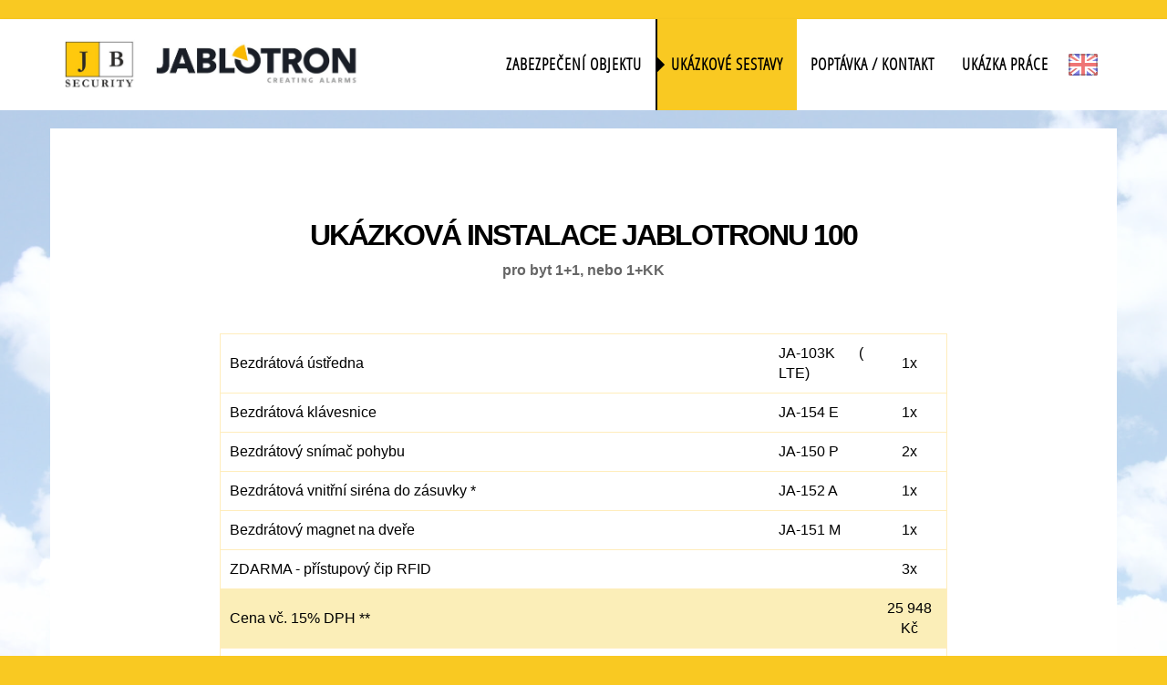

--- FILE ---
content_type: text/html; charset=utf-8
request_url: https://www.jb-security.cz/jablotron/ukazkove-sestavy/
body_size: 3982
content:
<!DOCTYPE html>
<html lang="cs">
<head>
  <meta charset="utf-8">
  <!--[if IEE]>
  <meta http-equiv="X-UA-Compatible" content="IE=edge,chrome=1">
  <![endif]-->
  <meta name="viewport" content="width=device-width, initial-scale=1">
          <meta name="description"
            content="Ukázková instalace Jablotronu 100   
pro byt 1+1, nebo 1+KK   
    
   
   
   
Bezdrátová ústředna   
JA-103K ( LTE)   
1x   
   
   
Bezdrátová klávesnice ...">
      <meta name="robots" content="all">
  <meta name="template" content="HANAMI">
  <meta name="generator" content="inPage">
    
          <meta name="copyright" content="JB-SECURITY">
      <meta name="author" content="JB-SECURITY">
    
        <meta property="og:title" content="Ukázkové sestavy">

    <meta property="og:description" content="Ukázková instalace Jablotronu 100   
pro byt 1+1, nebo 1+KK   
    
   
   
   
Bezdrátová ústředna   
JA-103K ( LTE)   
1x   
   
   
Bezdrátová klávesnice ...">

<meta property="og:type" content="website">
<meta property="og:url" content="https://www.jb-security.cz/jablotron/ukazkove-sestavy/">


          <meta name="google-site-verification" content="My15sjTBns1iH-SRojXxWJv4ZcysH_5a9lB6Sq8riwU">
    
  <title>Ukázkové sestavy</title>

          <link rel="shortcut icon" href="https://www.inpage.cz/assets/img/inpage/favicon.ico">
    
    
    
    <link type="text/css" rel="stylesheet" href="/vendor/fontawesome-4.7/css/font-awesome.min.css">
    <link type="text/css" rel="stylesheet" media="screen" href="/vendor/blueimp-gallery/css/blueimp-gallery.min.css">
    <link type="text/css" rel="stylesheet" media="screen" href="/vendor/blueimp-bootstrap-image-gallery/css/bootstrap-image-gallery.min.css">
    <link type="text/css" rel="stylesheet" media="screen" href="/vendor/bootstrap-3.4/dist/css/bootstrap.min.css">

          <link type="text/css" rel="stylesheet" media="screen" href="/assets/theme16/css/main.css?v=20210103">
      <link rel="stylesheet" type="text/css" media="screen" href="/assets/filter-colors.css?v=20210103">
      <link rel="stylesheet" type="text/css" media="screen" href="/assets/sections.css?v=20210103">
      <link rel="stylesheet" type="text/css" media="screen" href="/assets/theme16/sections.css?v=20210103">
      <link rel="stylesheet" type="text/css" media="screen" href="/styl/1/">

          
    <link rel="stylesheet" type="text/css" media="print" href="/styl/2/">

          <link rel="stylesheet" type="text/css" media="screen" href="/styl/3/">
    
    <script type="text/javascript" src="/vendor/jquery/dist/jquery.min.js"></script>
    <script type="text/javascript" src="/vendor/jquery-placeholder/jquery.placeholder.min.js"></script>
    <script type="text/javascript" src="/vendor/jquery-match-height/jquery.matchHeight-min.js"></script>
    <script type="text/javascript" src="/vendor/bootstrap-3.4/dist/js/bootstrap.min.js"></script>
    <script type="text/javascript" src="/vendor/blueimp-gallery/js/jquery.blueimp-gallery.min.js"></script>
    <script type="text/javascript" src="/vendor/blueimp-bootstrap-image-gallery/js/bootstrap-image-gallery.min.js"></script>
    <script type="text/javascript" src="/vendor/images-loaded/imagesloaded.pkgd.min.js"></script>
    <script type="text/javascript" src="/vendor/magic-grid/dist/magic-grid.min.js"></script>

    <script type="text/javascript" src="/assets/theme16/js/main.js?v=20210103"></script>
    <script type="text/javascript" src="/assets/js/magicgrid.js?v=20220517"></script>
    <script type="text/javascript" src="/assets/js/dynamic.js?v=20220131"></script>

            
                <script>
    window.dataLayer = window.dataLayer || [];
    function gtag(){dataLayer.push(arguments);}

    gtag('consent', 'default', {
        'analytics_storage': 'granted',
        'ad_storage': 'granted',
        'ad_user_data': 'granted',
        'ad_personalization': 'granted'
    });

    gtag('js', new Date());
</script>


                        </head>

<body id="article-321698" class="frontend template16 article-detail">

    

    
  <!-- HEADER -->

  <header>

    <!-- RIBBON -->

    <div id="top-ribbon">
      <div class="container">

        <!-- CONTACT -->

          


          
          
          <!-- USER -->
                    <!-- /USER -->
      </div>
    </div>
    <div id="sm-search">
      <button type="button" class="close">x</button>
      <form id="small-search" method="get"
            action="/vyhledavani/">
        <input name="q" type="text" class="form-control" placeholder="Hledání...">
        <button type="submit" class="btn btn-danger btn-lg" title="Hledat">
          <span class="glyphicon glyphicon-search" aria-hidden="true"></span> Hledat        </button>
      </form>
    </div>

    <!-- /RIBBON -->
    <!-- NAVIGATION -->

    <nav class="navbar navbar-default">
      <div class="container">
                                          <div class="logo ">
                                            <a title="JB-security"
                         href="/">
                          <img src="/obrazek/3/logo-no2-png/" alt="JB-security">
                      </a>
                  </div>
                        
        <!-- TOP NAVI BUTTON -->

        <div class="navbar-header">
          <button class="navbar-toggle" aria-controls="navbar"
                  data-target="#navbar" data-toggle="collapse" type="button">
            <span class="sr-only">Menu</span>
            <span class="icon-bar"></span>
            <span class="icon-bar"></span>
            <span class="icon-bar"></span>
          </button>
        </div>

        <!-- /TOP NAVI BUTTON -->
        <!-- TOP NAVIGATION -->

        <div id="navbar" class="collapse navbar-collapse " role="navigation" aria-expanded="true" style="">
                    <ul class="nav navbar-nav">
                                                <li role="presentation" id="menu-item-305932">
                                          <a href="/">
                          Zabezpečení objektu                      </a>
                                    </li>
                                                <li role="presentation" id="menu-item-305929" class="active">
                                          <a href="/jablotron/ukazkove-sestavy/">
                          Ukázkové sestavy                      </a>
                                    </li>
                                                <li role="presentation" id="menu-item-305931">
                                          <a href="/kontaktovat/">
                          Poptávka / Kontakt                      </a>
                                    </li>
                                                <li role="presentation" id="menu-item-417127">
                                          <a href="/slozka/ukazka-prace/">
                          Ukázka práce                      </a>
                                    </li>
                                                <li role="presentation" id="menu-item-308893">
                                          <a href="https://jb-security.com/">
                          EN                      </a>
                                    </li>
              
          </ul>
        </div>

        <!-- /TOP NAVIGATION -->

      </div>
    </nav>

    <!-- /NAVIGATION -->

  </header>

  <!-- /HEADER -->
  <!-- WRAP -->

  <div id="wrap">
    <div id="border">

                            
                                                
      <!-- CONTENT -->

      <div class="container">
        <div class="row">
          <div id="content">
            <main class="col-lg-12">

              <!-- ARTICLE -->

              <article>
                  
<div id="mainContent" class="nocomment">
    <div class="">
                        <h1 style="text-align: center;"><strong>Ukázková instalace Jablotronu 100</strong></h1>
<p style="color: #666;" p=""><strong>pro byt 1+1, nebo 1+KK</strong></p>
<p>&nbsp;</p>
<table>
<tbody>
<tr>
<td>Bezdrátová ústředna</td>
<td>JA-103K ( LTE)</td>
<td style="text-align: center;">1x</td>
</tr>
<tr>
<td>Bezdrátová klávesnice</td>
<td>JA-154 E</td>
<td style="text-align: center;">1x</td>
</tr>
<tr>
<td>Bezdrátový snímač pohybu</td>
<td>JA-150 P</td>
<td style="text-align: center;">2x</td>
</tr>
<tr>
<td>Bezdrátová vnitřní siréna do zásuvky *</td>
<td>JA-152 A&nbsp;</td>
<td style="text-align: center;">1x</td>
</tr>
<tr>
<td>Bezdrátový magnet na dveře</td>
<td>JA-151 M</td>
<td style="text-align: center;">1x</td>
</tr>
<tr>
<td>ZDARMA - přístupový čip RFID</td>
<td></td>
<td style="text-align: center;">3x</td>
</tr>
<tr style="background-color: #fbeeb8;">
<td>Cena vč. 15% DPH **</td>
<td></td>
<td style="text-align: center;">25 948 Kč</td>
</tr>
<tr>
<td><span style="font-size: 10pt;"><span style="font-size: 8pt;"><em><span style="font-size: 10pt;"><span style="font-size: 8pt;">* Možné nahradit za JA-163 A&nbsp;</span></span></em></span></span></td>
<td></td>
<td style="text-align: center;"></td>
</tr>
<tr>
<td><span style="font-size: 10pt;"><span style="font-size: 8pt;"><em><span style="font-size: 10pt;"><span style="font-size: 8pt;"><span style="font-size: 10pt;"><span style="font-size: 8pt;">** Cena zahrnuje nákup a instalaci zabezpečovacího zařízení v Praze. V ostatních městech se cena může lišit v závislosti na dostupnosti.</span></span></span></span></em></span></span></td>
<td></td>
<td style="text-align: center;"></td>
</tr>
</tbody>
</table>
<p></p>    </div>

        <div class="">
                
        
    <div id="gallery-8317969" class="row photos">
                                    <div class="gallery__item item-photo col-xs-12 col-sm-4 col-md-6 col-lg-4 ">
                                                                <a class="thumbnail gallery__item-link" href="/obrazek/3/ja-154-e-obrazek-png/" title="JA 154 E obrazek.png" data-width="633" data-height="600" data-gallery="gallery-83179">
                                                <img class="img-thumbnail img-responsive" src="/obrazek/2/ja-154-e-obrazek-png/" alt="JA 154 E obrazek.png" title="JA 154 E obrazek.png">
                        </a>
                </div>
                            <div class="gallery__item item-photo col-xs-12 col-sm-4 col-md-6 col-lg-4 ">
                                                                <a class="thumbnail gallery__item-link" href="/obrazek/3/ja-162-a-obrazek-png/" title="JA 162 A obrazek.png" data-width="633" data-height="600" data-gallery="gallery-83179">
                                                <img class="img-thumbnail img-responsive" src="/obrazek/2/ja-162-a-obrazek-png/" alt="JA 162 A obrazek.png" title="JA 162 A obrazek.png">
                        </a>
                </div>
                            <div class="gallery__item item-photo col-xs-12 col-sm-4 col-md-6 col-lg-4 ">
                                                                <a class="thumbnail gallery__item-link" href="/obrazek/3/ja-150-p-obrazek-png/" title="JA 150 P obrazek.png" data-width="633" data-height="600" data-gallery="gallery-83179">
                                                <img class="img-thumbnail img-responsive" src="/obrazek/2/ja-150-p-obrazek-png/" alt="JA 150 P obrazek.png" title="JA 150 P obrazek.png">
                        </a>
                </div>
                            <div class="gallery__item item-photo col-xs-12 col-sm-4 col-md-6 col-lg-4 ">
                                                                <a class="thumbnail gallery__item-link" href="/obrazek/3/ja-192-j-obrazek-png/" title="JA 192 J obrazek.png" data-width="633" data-height="600" data-gallery="gallery-83179">
                                                <img class="img-thumbnail img-responsive" src="/obrazek/2/ja-192-j-obrazek-png/" alt="JA 192 J obrazek.png" title="JA 192 J obrazek.png">
                        </a>
                </div>
                            <div class="gallery__item item-photo col-xs-12 col-sm-4 col-md-6 col-lg-4 ">
                                                                <a class="thumbnail gallery__item-link" href="/obrazek/3/ja-101-kr-obrazek-png/" title="JA 101 KR obrazek.png" data-width="633" data-height="600" data-gallery="gallery-83179">
                                                <img class="img-thumbnail img-responsive" src="/obrazek/2/ja-101-kr-obrazek-png/" alt="JA 101 KR obrazek.png" title="JA 101 KR obrazek.png">
                        </a>
                </div>
                        </div>
    <script type="text/javascript">
        $(document).ready(function () {
            $('#gallery-8317969').imagesLoaded(function() {
                $('#gallery-8317969.photos .item-photo .thumbnail').matchHeight();
            });
        });
    </script>
    </div>
    
    
    </div>

<a id="comments"></a>

<div class="div-comments ">
    
    
    </div>
                  
              </article>

                

              <!-- /ARTICLE -->

            </main>
          </div>
        </div>
      </div>

      <!-- /CONTENT -->

                        
    </div>
  </div>

  <!-- /WRAP -->
  <!-- FOOTER -->

  <footer class="col-lg-12">

    <!-- TOP -->
        <!-- /TOP -->
    <!-- BOTTOM -->

      
        <!-- PLAIN -->
      <div class="">
          
        <div class="copy nomb">
          <div class="container">
            <p class="text-center" id="bar-footer">
              &copy; 2026 <a href="/">JB-SECURITY</a>
                                                  <span>|</span>
                  <a href="/mapa-webu/">
                      Mapa webu                  </a>
                                            </p>
          </div>
        </div>

        <!-- /PLAIN -->

        <!-- COPYRIGHT -->

          <div class="copy">
              <div class="container">
                  <p class="text-center" id="bar-poweredby">
                      <a id="i-logoinpage" href="https://www.inpage.cz" target="_blank" title="Webové stránky snadno - redakční systém inPage, vyzkoušení zdarma"><span>inPage</span></a>
                      -
                      <a target="_blank" href="https://www.inpage.cz/" title="Webové stránky snadno - redakční systém inPage, vyzkoušení zdarma">webové stránky</a> s AI, <a target="_blank" href="https://www.czechia.com/domeny/" title="Registrace domén">doména</a> a&nbsp;<a target="_blank" href="https://www.czechia.com/webhosting/" title="Webhosting CZECHIA.COM">webhosting</a> u jediného 5★ registrátora v ČR                  </p>
              </div>
          </div>

          <!-- /COPYRIGHT -->
      </div>
      
    <!-- /BOTTOM -->

  </footer>

  <!-- /FOOTER -->

    
      <div id="blueimp-gallery" class="blueimp-gallery blueimp-gallery-controls" data-use-bootstrap-modal="false">
        <div class="slides"></div>
        <h3 class="title">&nbsp;</h3>
        <a class="prev">‹</a>
        <a class="next">›</a>
        <a class="close">×</a>
        <a class="play-pause"></a>
        <ol class="indicator"></ol>
        <div class="modal fade">
          <div class="modal-dialog">
            <div class="modal-content">
              <div class="modal-header">
                <button type="button" class="close" aria-hidden="true">&times;</button>
                <h4 class="modal-title">&nbsp;</h4>
              </div>
              <div class="modal-body next"></div>
              <div class="modal-footer">
                <button type="button" class="btn btn-default pull-left prev">
                  <i class="glyphicon glyphicon-chevron-left"></i> Previous
                </button>
                <button type="button" class="btn btn-primary next">
                  Next <i class="glyphicon glyphicon-chevron-right"></i>
                </button>
              </div>
            </div>
          </div>
        </div>
      </div>

    
    
    <div id="imp"></div>
  <script type="text/javascript">
    var e = document.createElement("img");
    e.src = "/render/imp/";
    e.width = "1";
    e.height = "1";
    e.alt = "Hit counter";
    document.getElementById("imp").appendChild(e);

    $(document).ready(function () {
      var hash = window.location.hash;
      var parts = hash.split("-");
      if (parts[0] === "#comment") {
        var selector = "h3" + parts[0] + "-" + parts[1];
        $(selector).parents(".subcomments").show();
        $(selector).parents(".subcomments").prev().find("a:contains('Zobrazit odpovědi')").text("Skrýt odpovědi");
        $(document).scrollTop($(parts[0] + "-" + parts[1]).offset().top - ($(window).height() - $(parts[0] + "-" + parts[1]).parent().outerHeight(true)) / 2); // Scroll to comment
      }

      $(".showanswer").on('click', function () {
        $(this).parent().parent().parent().next().toggle();
        if ($(this).text() == 'Zobrazit odpovědi') {
          $(this).text("Skrýt odpovědi");
        } else {
          $(this).text("Zobrazit odpovědi");
        }
      });
    });
  </script>

    
    
    
    
    </body>
</html>


--- FILE ---
content_type: text/css; charset=utf-8
request_url: https://www.jb-security.cz/styl/1/
body_size: 3476
content:
/*homepage motive*/
#motive{
  background-color: #f5f5f5;
  background-image: url();
}

/*motto*/
#motto #motto-title{
 
  color: #000000;
  
}

#motto #motto-title a{
 
  color: #000000;
 
}
#motto #motto-text{
  color: #e8e8e8;
   
}
/**/
:root {
    --in-white: #ffffff;
    --in-light-yellow: #ffedbc;
    --in-brown: #654444;
    --in-light-brown: #948585;
}

/* ------------------------------------------------ BACKGROUNDS -- */

header,
.thumbnail,
.pagination>.disabled>a,
.pagination>.disabled>a:focus,
.pagination>.disabled>a:hover,
.pagination>.disabled>span,
.pagination>.disabled>span:focus,
.pagination>.disabled>span:hover,
.pagination>li>a,
.pagination>li>span,
code,
.table-striped>tbody>tr:nth-of-type(odd) {
    background: transparent;
}

#user-form .form-control,
#password-form .form-control,
#wrap,
main,
.navbar-default,
.breadcrumb,
#eshop-products,
.badge,
.article-detail article .form-group input[type="text"],
.article-detail article .form-group input[type=checkbox],
.article-detail article .form-group input[type=radio],
.article-detail article .form-group textarea,
.article-detail article .form-group textarea:focus,
#support article .form-group input[type="text"],
#support article .form-group input[type=checkbox],
#support article .form-group input[type=radio],
#support article .form-group textarea,
#support article .form-group textarea:focus,
.gallery-detail article .form-group input[type="text"],
.gallery-detail article .form-group input[type=checkbox],
.gallery-detail article .form-group input[type=radio],
.gallery-detail article .form-group textarea,
.gallery-detail article .form-group textarea:focus,
.category-detail article .form-group input[type="text"],
.category-detail article .form-group input[type=checkbox],
.category-detail article .form-group input[type=radio],
.category-detail article .form-group textarea,
.category-detail article .form-group textarea:focus,
.product-detail article .form-group input[type="text"],
.product-detail article .form-group input[type=checkbox],
.product-detail article .form-group input[type=radio],
.product-detail article .form-group textarea,
.product-detail article .form-group textarea:focus,
#order article .form-group input[type="text"],
#order article .form-group input[type=checkbox],
#order article .form-group input[type=radio],
#order article .form-group textarea,
#order article .form-group textarea:focus,
.photo-detail article .form-group input[type="text"],
.photo-detail article .form-group input[type=checkbox],
.photo-detail article .form-group input[type=radio],
.photo-detail article .form-group textarea,
.photo-detail article .form-group textarea:focus,
.form-control,
#separator .cardbox,
#order article #panel-accounts .form-group input[type="text"], #panel-accounts .form-group input[type="text"], #panel-accounts .form-group input[type=checkbox], #panel-accounts .form-group input[type="password"], #panel-accounts .form-group input[type=radio], #panel-accounts .form-group textarea, #panel-accounts .form-group textarea:focus {
    background: var(--in-white);
}

html,
#top-ribbon,
.navbar .navbar-nav > li > a:hover,
.navbar-default .navbar-nav>.active>a,
.navbar-default .navbar-nav>.active>a:focus,
.navbar-default .navbar-nav>.active>a:hover,
.navbar .navbar-nav > .open > a,
.navbar .navbar-nav > .open > a:hover,
.navbar .navbar-nav > .open > a:focus,
.dropdown.open ul.dropdown-menu,
#separator,
.cardbox,
#eshop-categories .thumbnail,
.label.label-stock2,
.label.label-stock3,
.label.label-stock4,
.label.label-stock5,
#eshop #panel-categories,
.category-detail #panel-categories,
.product-detail #panel-categories,
#panel-accounts,
#panel-categories,
#orderform .panel,
#order-form .panel,
#order input#agreement,
#finish #status,
#filter-form,
.category-detail form#filter-form,
.input-group-addon,
.navbar-default .navbar-toggle:focus,
.navbar-default .navbar-toggle:hover,
#photogalleries .thumbnail,
.lockcomm,
#listdata li .inside,
table.tabulka thead,
table thead, table thead,
.table-striped>tbody>tr:nth-of-type(even),
ul#list-rubrics .media-body,
.article-detail .comms,
#support article form,
.gallery-detail .comms,
.product-detail #tab-comments .comms,
.photo-detail .comms,
.form-group input[type="text"],
.form-group input[type=checkbox],
.form-group input[type=radio],
.form-group textarea,
.form-group textarea:focus,
#passwd.form-control,
.modal-content{
    background-color: var(--in-light-yellow);
}

.table-hover>tbody>tr:hover {
    background-color: var(--in-light-yellow)!important;
}

.btn-primary,
.btn-primary.active,
.btn-primary.focus,
.btn-primary:active,
.btn-primary:focus,
.btn-primary:hover,
.open>.dropdown-toggle.btn-primary,
.btn-warning,
.btn-warning.active,
.btn-warning.focus,
.btn-warning:active,
.btn-warning:focus,
.btn-warning:hover,
.open>.dropdown-toggle.btn-warning,
.navbar-default .navbar-toggle .icon-bar,
#basket .btn-danger,
#search-bar .btn-danger,
.btn-danger,
.btn-danger:hover,
.btn-danger:focus,
.btn-danger:active,
ul.dropdown-menu li ul li,
a.abutton,
#eshop-products .more a.btn-default,
#tab-related .more a.btn-default,
.product-label-special,
.label.label-stock1,
.nav > li > a:focus,
.nav > li > a:hover,
.list-group-item.active>.badge,
.nav-pills>.active>a>.badge,
.nav-pills>li.active>a,
.nav-pills>li.active>a:focus,
.nav-pills>li.active>a:hover,
.input-group-addon,
a.btn.btn-link,
.pager li>a,
.pager li>span,
.pager li>a:focus,
.pager li>a:hover,
#listdata li h2,
span.cir,
h3.ltype2,
#list-comments h3.media-heading,
.pagination>li>a:focus,
.pagination>li>a:hover,
.pagination>li>span:focus,
.pagination>li>span:hover,
pre,
footer>.container>div:nth-of-type(odd) h3,
footer>.container>div:nth-of-type(even) h3,
.copy,
.btn-default, .btn-default.active,
.btn-default.focus, .btn-default:active,
.btn-default:focus, .btn-default:hover,
.open>.dropdown-toggle.btn-default,
#list-rubrics li .subtitle.media-heading {
    background-color: var(--in-brown);
}

/* ----------------------------------------------- /BACKGROUNDS -- */

/* ------------------------------------------------------ FONTS -- */

/* ------------------------------------------- COLORS -- */

.btn-primary,
#basket .btn-danger,
#search-bar .btn-danger,
.btn-danger,
.btn-danger:hover,
.btn-danger:focus,
.btn-danger:active,
.navbar .navbar-text,
.navbar a,
.navbar a:hover,
a.abutton,
a.abutton:hover,
.label.label-stock1,
.nav > li > a:focus, .nav > li > a:hover,
.list-group-item.active>.badge,
.nav-pills>.active>a>.badge,
.nav-pills>li.active>a,
.nav-pills>li.active>a:focus,
.nav-pills>li.active>a:hover,
.input-group-addon,
.pager li>a,
.pager li>span,
.pager li>a:focus,
.pager li>a:hover,
#listdata li h2 a,
.year,
.month,
p.date,
h3.ltype2 a,
.pagination>li>a:focus,
.pagination>li>a:hover,
.pagination>li>span:focus,
.pagination>li>span:hover,
footer>.container>div:nth-of-type(odd) h3,
footer>.container>div:nth-of-type(even) h3,
.copy,
.copy a,
#list-rubrics li .subtitle.media-heading a,
.btn-default, .btn-default.active,
.btn-default.focus, .btn-default:active,
.btn-default:focus, .btn-default:hover,
.open>.dropdown-toggle.btn-default {
    color: var(--in-white);
}

.day {
    color: var(--in-light-yellow);
}

#top-ribbon,
#top-ribbon a,
.pad,
.breadcrumb > li > a,
.rubric h1.title,
.panel-primary>.panel-heading,
.text-muted,
.pagination>.disabled>a,
.pagination>.disabled>a:focus,
.pagination>.disabled>a:hover,
.pagination>.disabled>span,
.pagination>.disabled>span:focus,
.pagination>.disabled>span:hover,
.pagination>li>a,
.pagination>li>span,
.pagination>.active>a,
.pagination>.active>a:focus,
.pagination>.active>a:hover,
.pagination>.active>span,
.pagination>.active>span:focus,
.pagination>.active>span:hover,
code,
.product-detail .price-current,
pre,
#footer-contact .fa,
.price-original-vat,
.fa.icon-favourite,
article .nav-tabs>li>a,
.form-horizontal span.asterisk {
    color: var(--in-light-brown);
}

.cc_container {
    background: var(--in-light-brown)!important;
}

body,
a,
a:hover,
a:focus,
a:active,
#top-ribbon,
.navbar .navbar-nav > li > a:hover,
.navbar .navbar-nav > li > a:focus,
.navbar-default .navbar-nav>.active>a,
.navbar-default .navbar-nav>.active>a:focus,
.navbar-default .navbar-nav>.active>a:hover,
.navbar .navbar-nav > .open > a,
.navbar .navbar-nav > .open > a:hover,
.navbar .navbar-nav > .open > a:focus,
.dropdown.open ul.dropdown-menu,
.navbar-default .navbar-nav>li>a,
#favorite-links ul,
.breadcrumb > .active,
.label.label-stock2,
.label.label-stock3,
.label.label-stock4,
.label.label-stock5,
price-original-vat,
.price-current-vat,
#cart a,
article .nav-tabs>li.active>a,
article .nav-tabs>li.active>a:focus,
article .nav-tabs>li.active>a:hover,
article .nav-tabs>li.active,
article .nav-tabs>li>a:hover,
.thumbnail h2 a,
.thumbnail .caption,
.badge,
.lockcomm,
#list-panel-news h4 a,
h3.panel-title,
#list-pages h4 a,
#list-rubrics li .subtitle.media-heading,
.table-hover>tbody>tr:hover,
#eshop-products .thumbnail h2 a,
#tab-related .thumbnail h2 a,
.article-detail article .form-group input[type="text"],
.article-detail article .form-group input[type=checkbox],
.article-detail article .form-group input[type=radio],
.article-detail article .form-group textarea,
.article-detail article .form-group textarea:focus,
#support article .form-group input[type="text"],
#support article .form-group input[type=checkbox],
#support article .form-group input[type=radio],
#support article .form-group textarea,
#support article .form-group textarea:focus,
.gallery-detail article .form-group input[type="text"],
.gallery-detail article .form-group input[type=checkbox],
.gallery-detail article .form-group input[type=radio],
.gallery-detail article .form-group textarea,
.gallery-detail article .form-group textarea:focus,
.category-detail article .form-group input[type="text"],
.category-detail article .form-group input[type=checkbox],
.category-detail article .form-group input[type=radio],
.category-detail article .form-group textarea,
.category-detail article .form-group textarea:focus,
.product-detail article .form-group input[type="text"],
.product-detail article .form-group input[type=checkbox],
.product-detail article .form-group input[type=radio],
.product-detail article .form-group textarea,
.product-detail article .form-group textarea:focus,
#order article .form-group input[type="text"],
#order article .form-group input[type=checkbox],
#order article .form-group input[type=radio],
#order article .form-group textarea,
#order article .form-group textarea:focus,
.photo-detail article .form-group input[type="text"],
.photo-detail article .form-group input[type=checkbox],
.photo-detail article .form-group input[type=radio],
.photo-detail article .form-group textarea,
.photo-detail article .form-group textarea:focus,
.form-control,
.form-group input[type="text"],
.form-group input[type=checkbox],
.form-group input[type=radio],
.form-group textarea,
.form-group textarea:focus,
#passwd.form-control,
input[type=checkbox]:checked:after,
article .nav-tabs>li.active>a,
article .nav-tabs>li.active>a:focus,
article .nav-tabs>li.active>a:hover,
article .nav-tabs>li.active,
article .nav-tabs>li>a:hover {
    color: var(--in-brown);
}

/* ------------------------------------------ /COLORS -- */

/* --------------------------------------- DECORATION -- */

a,
a:hover,
a:focus,
a:active,
.btn,
.navbar a,
#eshop-products .thumbnail h2 a,
#tab-related .thumbnail h2 a,
#list-panel-news h4 a,
a.abutton,
footer a {
    text-decoration: none;
}

/* -------------------------------------- /DECORATION -- */

.navbar-default .navbar-nav>li>a,
#list-panel-news h4 a {
    font-weight: bold;
}

h3.ltype2 {
    font-weight: normal;
}

/* ----------------------------------------------------- /FONTS -- */

/* ---------------------------------------------------- BORDERS -- */

/* ---------------------------------------- TRIANGLES -- */

.navbar-default li.active > a:before,
.navbar-default li.active:hover > a:before {
    border-left: 10px solid var(--in-brown);
}

.navbar-default li.active > a:before {
    border-left: 10px solid var(--in-brown);
}

.navbar-default ul.dropdown-menu li.active a:before {
    border-top: 10px solid var(--in-light-yellow);
}

.goin:after {
    border-top: 7px solid transparent;
    border-bottom: 7px solid transparent;
    border-left: 10px solid var(--in-brown);
}

#panel-news .more a:after {
    border-right: 40px solid transparent;
    border-left: 40px solid transparent;
    border-top: 30px solid var(--in-brown);
}

/* --------------------------------------- /TRIANGLES -- */

/* -------------------------------------------- COLOR -- */
select.form-control,
#eshop-products .more a.btn-default,
#tab-related .more a.btn-default,
article .nav-tabs>li.active,
#separator ul#list-panel-news li {
    border-color: var(--in-white);
}

#eshop-products a.link-thumbnail,
#tab-related a.link-thumbnail,
.label.label-stock2,
.label.label-stock3,
.label.label-stock4,
.label.label-stock5,
#cart tbody tr,
#eshop-products.display-type-rows .thumbnail a.link-thumbnail,
#tab-related.display-type-rows .thumbnail a.link-thumbnail,
.product-detail #perex,
.product-detail form#form-product,
article #tabs-product ul.nav,
article .nav-tabs>li.active,
table.tabulka,
table,
#cart>thead>tr>th,
.tabulka>thead>tr>td,
.tabulka tbody tr,
.table-bordered>thead>tr>td,
.table-bordered>tbody>tr>td,
.table-bordered>tfoot>tr>td,
.table>tbody>tr>td,
.table>tbody>tr>th,
.table>tfoot>tr>td,
.table>tfoot>tr>th,
.table>thead>tr>td,
.table>thead>tr>th,
tbody tr, tbody tr,
.gallery-detail article h2,
.photo-detail article h2,
.article-detail article h2.subtitle,
.modal-header,
.modal-footer,
.navbar-default .navbar-toggle,
#separator #eshop-products .more a.btn-default {
    border-color: var(--in-light-yellow);
}

.btn-primary,
.btn-primary.active,
.btn-primary.focus,
.btn-primary:active,
.btn-primary:focus,
.btn-primary:hover,
.open>.dropdown-toggle.btn-primary,
.btn-warning,
.btn-warning.active,
.btn-warning.focus,
.btn-warning:active,
.btn-warning:focus,
.btn-warning:hover,
.open>.dropdown-toggle.btn-warning,
#basket .btn-danger,
#search-bar .btn-danger,
.btn-danger,
.btn-danger:hover,
.btn-danger:focus,
.btn-danger:active,
.label.label-stock1,
.input-group-addon,
.navbar-default .navbar-collapse,
.navbar-default .navbar-form,
.pager li>a,
.pager li>span,
.pager li>a:focus,
.pager li>a:hover,
.pagination>li>a:focus,
.pagination>li>a:hover,
.pagination>li>span:focus,
.pagination>li>span:hover,
blockquote,
pre,
.btn-default, .btn-default.active,
.btn-default.focus, .btn-default:active,
.btn-default:focus, .btn-default:hover,
.open>.dropdown-toggle.btn-default {
    border-color: var(--in-brown);
}

.navbar {
    border-bottom-color: var(--in-white);
}

/* ------------------------------------------- /COLOR -- */

/* -------------------------------------------- WIDTH -- */

#basket .btn-danger,
#search-bar .btn-danger,
.btn-danger,
.btn-danger:hover,
.btn-danger:focus,
.btn-danger:active,
article .nav-tabs>li.active {
    border-width: 1px;
}

#eshop-products .more a.btn-default,
#tab-related .more a.btn-default {
    border-width: 5px;
}

#eshop-products a.link-thumbnail,
#tab-related a.link-thumbnail,
#eshop-products.display-type-rows .thumbnail a.link-thumbnail,
#tab-related.display-type-rows .thumbnail a.link-thumbnail {
    border-width: 10px;
}

/* ------------------------------------------- /WIDTH -- */

/* -------------------------------------------- STYLE -- */

#basket .btn-danger,
#search-bar .btn-danger,
.btn-danger,
.btn-danger:hover,
.btn-danger:focus,
.btn-danger:active,
#eshop-products a.link-thumbnail,
#tab-related a.link-thumbnail,
#eshop-products .more a.btn-default,
#tab-related .more a.btn-default,
#eshop-products.display-type-rows .thumbnail a.link-thumbnail,
#tab-related.display-type-rows .thumbnail a.link-thumbnail,
article .nav-tabs>li.active {
    border-style: solid;
}

/* ------------------------------------------- /STYLE -- */

/* ------------------------------------------- RADIUS -- */

#eshop-products a.link-thumbnail,
#tab-related a.link-thumbnail {
    border-radius: 20px;
}

.input-group .form-control:last-child,
.input-group-addon:last-child,
.input-group-btn:first-child>.btn-group:not(:first-child)>.btn,
.input-group-btn:first-child>.btn:not(:first-child),
.input-group-btn:last-child>.btn,
.input-group-btn:last-child>.btn-group>.btn,
.input-group-btn:last-child>.dropdown-toggle {
    border-top-left-radius: 0;
    border-bottom-left-radius: 0;
}

/* ------------------------------------------ /RADIUS -- */

.navbar-nav > li:first-child  {
    border-left: 0px;
}

.navbar-nav > li:last-child {
    border-right: 0px;
}

.dropdown.open ul.dropdown-menu {
    border-bottom: 2px solid var(--in-brown);
}

ul.dropdown-menu li ul li {
    border-bottom: 0;
}

.navbar-default .navbar-nav>.active>a,
.navbar-default .navbar-nav>.active>a:focus,
.navbar-default .navbar-nav>.active>a:hover {
    border-left: 2px solid var(--in-brown);
}

#second .container {
    border-bottom: 4px dashed var(--in-light-yellow);
}

#border {
    border-bottom: 20px solid var(--in-light-yellow);
}

footer.col-lg-12 {
    border-top: 20px solid var(--in-brown);
}

hr,
.gallery-detail article h2,
.photo-detail article h2 {
    border-top: 4px dashed var(--in-light-yellow);
}

.product-detail hr {
    border-top: 2px dashed var(--in-light-yellow);
}

#list-panel-news li,
ul#list-pages li {
    border-bottom: 2px solid var(--in-light-yellow);
}

p.linfo {
    border-top: 2px dashed var(--in-brown);
}
article .nav-tabs>li.active {
    border-bottom: 1px solid var(--in-white);
}

input[type=checkbox],
input[type=radio] {
    border: 1px solid var(--in-light-yellow)!important;
}

/* --------------------------------------------------- /BORDERS -- */
.checkbox input#agreement, .checkbox input#heureka_reject {
    border-color: var(--in-brown) !important;
}


/* ----------------------------------------------------- SPACES -- */

.lockcomm,
footer>.container>div:nth-of-type(odd) h3,
footer>.container>div:nth-of-type(even) h3 {
    padding: 10px;
}

ul.dropdown-menu .container {
    padding-bottom: 20px;
}

ul.dropdown-menu li ul li {
    padding: 0px;
    margin: 20px 10px 0px 10px;
}

ul.dropdown-menu li ul li a {
    padding: 10px;
}

#navbar ul.nav li:last-child a {
    padding-right: 15px;
}

/* ---------------------------------------------------- /SPACES -- */

/* --------------------------------------------------- SPECIALS -- */

#eshop #panel-categories,
.category-detail #panel-categories,
.product-detail #panel-categories {
    box-shadow: none;
    -webkit-box-shadow: none;
    -moz-box-shadow: none;
}

::-webkit-input-placeholder {
    color: var(--in-light-brown)!important;
}
:-moz-placeholder {
    color: var(--in-light-brown)!important;
}
::-moz-placeholder {
    color: var(--in-light-brown)!important;
}
:-ms-input-placeholder {
    color: var(--in-light-brown)!important;
}

footer>.container>div:nth-of-type(odd) h3 {
    transform: rotateZ(-2deg);
}

footer>.container>div:nth-of-type(even) h3 {
    transform: rotateZ(1deg);
}

.navbar {
    box-shadow: 0px 4px 5px 0px rgba(0,0,0,0.1);
}

/* -------------------------------------------------- /SPECIALS -- */

/* ---------------------------------------------------- QUERIES -- */

@media screen and (max-width: 600px) {

    table#cart tbody tr td:first-child a.sremove {
        background: var(--in-brown);
    }

}

@media (max-width: 991px) {

    .navbar-collapse.collapse {
        padding-left: 0;
        max-height: 100vh;
        overflow: hidden;
        overflow-y: auto;
    }

    .navbar-nav > li {
        border-left: 0;
        border-right: 0;
    }

    .dropdown-menu .container {
        padding-left: 0;
        padding-right: 0;
    }

    ul.dropdown-menu li ul li {
        margin: 0px;
        background-color: transparent;
    }
    ul.dropdown-menu li ul li a,
    ul.dropdown-menu li ul li a:hover {
        color: var(--in-brown);
    }

    .dropdown-menu {
        max-height: 400px;
        overflow: hidden;
        overflow-y: auto;
    }

    .navbar-default ul.dropdown-menu li.active a:before {
        border-top: 7px solid transparent;
        border-left: 7px solid var(--in-brown);
        border-right: 0;
        border-bottom: 7px solid transparent;
        left: 0;
    }

}

@media (max-width: 767px) {

    article .nav-tabs>li {
        background: var(--in-brown);
        color: var(--in-white);
    }

    article .nav-tabs>li.active {
        background: var(--in-brown);
    }

}

@media (max-width: 600px) {

    table.table-striped>tbody>tr>td:nth-of-type(odd),
    table#cart tbody tr td:first-child,
    table#cart tfoot tr td:first-child,
    table.tabulka tbody tr td:first-child,
    table.tabulka tfoot tr td:first-child,
    table#table-downloads.table-striped>tbody>tr>td:first-child,
    table tbody tr td:first-child {
        background: var(--in-light-yellow);
    }

    table.table-hover>tbody>tr>td:hover {
        background: var(--in-light-yellow);
    }

}

/* --------------------------------------------------- /QUERIES -- */
.form-container {
    background: var(--in-light-yellow);
}

/*user account*/
#top-ribbon .contactus_account .btn-danger {
    background: var(--in-brown);
    border: 1px solid var(--in-brown);
    color: var(--in-white);
}

/*member nav and info*/
.member-nav .dropdown-header,
.member-nav .dropdown-menu>li>a,
.member-nav .dropdown-menu>li>a:hover,
.member-nav .dropdown-menu>li>a:not(:hover) {
    color: var(--in-brown);
}

.member-nav .dropdown.open ul.dropdown-menu {
    background-color:var(--in-light-yellow);
}

.member-nav .btn.disabled,
.member-nav .btn[disabled],
.member-nav fieldset[disabled] .btn {
    color:var(--in-brown);
}

.member-info {
    background-color:var(--in-light-yellow);
    border-color:var(--in-light-yellow);
}

.member-info .text-danger {
    color:var(--in-brown)
}

.member-info .btn-danger {
    background: var(--in-brown);
    border: 1px solid var(--in-brown));
    color: var(--in-white);
}

--- FILE ---
content_type: text/css; charset=utf-8
request_url: https://www.jb-security.cz/styl/3/
body_size: 2978
content:
/*od shora dolú*/
.article-detail article {
  margin-top: 80px;
}

#border {
  border-bottom: 0px solid #f6f6f6;
  background: rgba(255,255,255,0.65);
  height:100%;
  display: inline-block; 
  width: 100%;
  margin-bottom: -10px; 
}
main{
  float: left;
  width:100%!important;
}
table {
  width: 70%;
  margin: auto;
  margin-top: 26px;
  margin-bottom: 85px;
}
/*texty,nadpisy,seznamy*/
h1, .h1 {
  color: #000;
}
ul{
  list-style-type: circle;
}
.dropdown-menu > li > ul {
  text-align: center;
}
.dropdown-menu > li > ul {
  padding-left: 0px;
}
ol ol, ol ul, ul ol, ul ul {
  margin-bottom: 0px;
}
ol, ul {
  margin-top: 0;
}
h1 strong {
  font-family: Arial, sans-serif;
  letter-spacing: -2px;
  display: block;
}
/*motiv*/
.nadpis img {
  position: absolute;
  right: -65px;
  top: -175px;
}
.nadpis {
  padding-left: 50px;
  position: relative;
}

/*menu*/
.navbar-default .navbar-nav>.active>a, .navbar-default .navbar-nav>.active>a:focus, .navbar-default .navbar-nav>.active>a:hover {
  border-left: 2px solid #000;
}
.navbar-default li.active > a:before {
  border-left: 10px solid #000;
}
.navbar-default li.active > a:before, .navbar-default li.active:hover > a:before {
  border-left: 10px solid #000;
}
.navbar {
  box-shadow: 0px 4px 5px 0px rgba(0,0,0,0.4);
}
html, #top-ribbon, .navbar .navbar-nav > li > a:hover, .navbar-default .navbar-nav>.active>a, .navbar-default .navbar-nav>.active>a:focus, .navbar-default .navbar-nav>.active>a:hover, .navbar .navbar-nav > .open > a, .navbar .navbar-nav > .open > a:hover, .navbar .navbar-nav > .open > a:focus, .dropdown.open ul.dropdown-menu, #separator, .cardbox, #eshop-categories .thumbnail, .label.label-stock2, .label.label-stock3, .label.label-stock4, .label.label-stock5, #eshop #panel-categories, .category-detail #panel-categories, .product-detail #panel-categories, #orderform .panel, #order input#agreement, #finish #status, .category-detail form#filter-form, .input-group-addon, .navbar-default .navbar-toggle:focus, .navbar-default .navbar-toggle:hover, #photogalleries .thumbnail, .lockcomm, #listdata li .inside, table.tabulka thead, table thead, table thead, .table-striped>tbody>tr:nth-of-type(even), .rubric article ul#list-rubrics .media-body, .article-detail .comms, #support article form, .gallery-detail .comms, .product-detail #tab-comments .comms, .photo-detail .comms, .form-group input[type="text"], .form-group input[type=checkbox], .form-group input[type=radio], .form-group textarea, .form-group textarea:focus, #passwd.form-control, .modal-content, .alert-warning, .alert-info {
  background-color: #f9c922;
}
.btn-primary, #basket .btn-danger, #search-bar .btn-danger, .btn-danger, .btn-danger:hover, .btn-danger:focus, .btn-danger:active, .navbar .navbar-text, .navbar a, .navbar a:hover, a.abutton, a.abutton:hover, .label.label-stock1, .nav > li > a:focus, .nav > li > a:hover, .list-group-item.active>.badge, .nav-pills>.active>a>.badge, .nav-pills>li.active>a, .nav-pills>li.active>a:focus, .nav-pills>li.active>a:hover, .input-group-addon, .pager li>a, .pager li>span, .pager li>a:focus, .pager li>a:hover, #listdata li h2 a, .year, .month, p.date, h3.ltype2 a, .pagination>li>a:focus, .pagination>li>a:hover, .pagination>li>span:focus, .pagination>li>span:hover, footer>.container>div:nth-of-type(odd) h3, footer>.container>div:nth-of-type(even) h3, .copy, .copy a, .rubric #list-rubrics li .subtitle.media-heading a, .btn-default, .btn-default.active, .btn-default.focus, .btn-default:active, .btn-default:focus, .btn-default:hover, .open>.dropdown-toggle.btn-default, .alert-success, .alert-success .alert-link {
  color: #000;
}
.btn-primary, .btn-primary.active, .btn-primary.focus, .btn-primary:active, .btn-primary:focus, .btn-primary:hover, .open>.dropdown-toggle.btn-primary, .btn-warning, .btn-warning.active, .btn-warning.focus, .btn-warning:active, .btn-warning:focus, .btn-warning:hover, .open>.dropdown-toggle.btn-warning, .navbar-default .navbar-toggle .icon-bar, #basket .btn-danger, #search-bar .btn-danger, .btn-danger, .btn-danger:hover, .btn-danger:focus, .btn-danger:active, ul.dropdown-menu li ul li, a.abutton, #eshop-products .more a.btn-default, #tab-related .more a.btn-default, .product-label-special, .label.label-stock1, .nav > li > a:focus, .nav > li > a:hover, .list-group-item.active>.badge, .nav-pills>.active>a>.badge, .nav-pills>li.active>a, .nav-pills>li.active>a:focus, .nav-pills>li.active>a:hover, .input-group-addon, a.btn.btn-link, .pager li>a, .pager li>span, .pager li>a:focus, .pager li>a:hover, #listdata li h2, span.cir, h3.ltype2, #list-comments h3.media-heading, .pagination>li>a:focus, .pagination>li>a:hover, .pagination>li>span:focus, .pagination>li>span:hover, pre, footer>.container>div:nth-of-type(odd) h3, footer>.container>div:nth-of-type(even) h3, .copy, .btn-default, .btn-default.active, .btn-default.focus, .btn-default:active, .btn-default:focus, .btn-default:hover, .open>.dropdown-toggle.btn-default, .alert-success, .rubric #list-rubrics li .subtitle.media-heading {
  background-color: #f9c922;
}

/*vlaječka*/
#menu-item-308893{
  width:45px;
}

#menu-item-308893 a{
  background-image: url(/obrazek/3/1487940003-flag-united-kingdom-png/);
  background-position: center;
  background-repeat: no-repeat;
  font-size:0;
  width:45px;
  opacity:0.6;
}
#menu-item-308893:hover a{
  opacity:1;
}

#menu-item-308893 .navbar .navbar-nav > li > a:hover{
  background-color:transparent!important;
}

#menu-item-308893 a:hover{
  background-color:transparent!important;
}

/*body*/
#wrap img{
  max-width:100%!important;
}
#wrap .thumbnail img {
  max-width: none!important;
}
#wrap .container {
  margin-bottom: 50px;
}
#wrap{
  background-image:url("/obrazek/3/dept-of-atmos-sciences-jpg/");
  background-repeat: no-repeat;
  background-size:cover;
  background-attachment: fixed;
  display:block;
}

/*mainpage*/
.col-sm-12.col-md-6.pull-left{
  padding:25px;

  min-width:380px;
}
.col-sm-12.col-md-6.pull-right{
  padding:25px;
  min-width:380px;
}
.mainpage h3,
.mainpage ul{
  list-style-type: none;
}
.mainpage img{
  margin-bottom: 52px;
}
.mainpage ul {
  font-size: 16pt;
}
.mainpage .nadpis h1{
  font-size: 30pt;
  padding-top: 8px;
}
.mainpage .nadpis h2{
  padding-bottom:101px;
  font-size: 27pt;
}
#index .mainpage{
  margin-top: 0px;
  padding-bottom: 105px;
}
#index main {
  margin-top: 80px;
}
#index .nadpis h3 {
  padding: 10px;
  background: #f9c922;
  margin-left: -65px;
  margin-right: -15px;
  text-align: center;
  font-weight: bold;
}
#index .row.my img {
  height: 350px;
  width: auto;
}
#index .row.my {
  font-size: 18px;
  color: #666;
  line-height: 35px;
}
#index .row.my h2 {
  font-weight: bold;
  color: #000;
  margin-bottom: 30px;
  text-transform: uppercase;
  text-align:left;
}
#index .row.my div {
  padding: 100px 100px 0px!important;
}
#index .row.my h3 {
  margin-top: -30px;
  margin-bottom: 30px;
}
body, a, a:hover, a:focus, a:active, #top-ribbon, .navbar .navbar-nav > li > a:hover, .navbar .navbar-nav > li > a:focus, .navbar-default .navbar-nav>.active>a, .navbar-default .navbar-nav>.active>a:focus, .navbar-default .navbar-nav>.active>a:hover, .navbar .navbar-nav > .open > a, .navbar .navbar-nav > .open > a:hover, .navbar .navbar-nav > .open > a:focus, .dropdown.open ul.dropdown-menu, .navbar-default .navbar-nav>li>a, #favorite-links ul, .breadcrumb > .active, .label.label-stock2, .label.label-stock3, .label.label-stock4, .label.label-stock5, price-original-vat, .price-current-vat, #cart a, article .nav-tabs>li.active>a, article .nav-tabs>li.active>a:focus, article .nav-tabs>li.active>a:hover, article .nav-tabs>li.active, article .nav-tabs>li>a:hover, .thumbnail h2 a, .thumbnail .caption, .badge, .lockcomm, #list-panel-news h4 a, h3.panel-title, .rubric h4 a, .rubric #list-rubrics li .subtitle.media-heading, .table-hover>tbody>tr:hover, #eshop-products .thumbnail h2 a, #tab-related .thumbnail h2 a, .article-detail article .form-group input[type="text"], .article-detail article .form-group input[type=checkbox], .article-detail article .form-group input[type=radio], .article-detail article .form-group textarea, .article-detail article .form-group textarea:focus, #support article .form-group input[type="text"], #support article .form-group input[type=checkbox], #support article .form-group input[type=radio], #support article .form-group textarea, #support article .form-group textarea:focus, .gallery-detail article .form-group input[type="text"], .gallery-detail article .form-group input[type=checkbox], .gallery-detail article .form-group input[type=radio], .gallery-detail article .form-group textarea, .gallery-detail article .form-group textarea:focus, .category-detail article .form-group input[type="text"], .category-detail article .form-group input[type=checkbox], .category-detail article .form-group input[type=radio], .category-detail article .form-group textarea, .category-detail article .form-group textarea:focus, .product-detail article .form-group input[type="text"], .product-detail article .form-group input[type=checkbox], .product-detail article .form-group input[type=radio], .product-detail article .form-group textarea, .product-detail article .form-group textarea:focus, #order article .form-group input[type="text"], #order article .form-group input[type=checkbox], #order article .form-group input[type=radio], #order article .form-group textarea, #order article .form-group textarea:focus, .photo-detail article .form-group input[type="text"], .photo-detail article .form-group input[type=checkbox], .photo-detail article .form-group input[type=radio], .photo-detail article .form-group textarea, .photo-detail article .form-group textarea:focus, .form-control, .form-group input[type="text"], .form-group input[type=checkbox], .form-group input[type=radio], .form-group textarea, .form-group textarea:focus, #passwd.form-control, input[type=checkbox]:checked:after, .alert-warning, .alert-info, article .nav-tabs>li.active>a, article .nav-tabs>li.active>a:focus, article .nav-tabs>li.active>a:hover, article .nav-tabs>li.active, article .nav-tabs>li>a:hover {
  color: #000;
}
/*sestavy*/
#article-321698 p {
  text-align:center;} 
/*kontakty*/
#telo{
  float:right;
  padding-bottom: 20px;
  width: 100%;
  text-align: center;
  padding-right: 15px;
  padding-left: 15px;
  float:right;
  padding-bottom: 20px;
}
.contacts {
  font-size: 18px;
  color: #666;
  line-height: 35px;
  position: relative;
  text-align:left;
}
.contacts .col-sm-12.col-md-12{
  font-size: 15pt;
}
.contacts div:nth-of-type(1):after {
  content: "";
  height: 70px;
  width: 1px;
  background: #ccc;
  display: block;
  position: absolute;
  top: 0;
  right: 0;
}
#support article {
  padding-bottom: 20px;
}
.copy {
  font-size: 12px;
}
#support article .panel-body {
  float:left;
}
iframe{
  border-radius: 10px;
}
footer .container {
  margin-bottom: 0;
  margin-top: 0;
}
#imp{
  display:none;
}

@media screen and (max-width: 1200px) {
  .nadpis img {
    top: -180px;
  }
  .nadpis h2 span {
    display: block;
  }
}

@media screen and (min-width: 992px){
  #index .mainpage > div:nth-child(odd) > div:nth-child(even){
    padding:105px 0 0 105px!important;
  }
  #index .mainpage > div:nth-child(even) > div:nth-child(even){
    padding:105px 0 0 0!important;
  }
}
@media screen and (max-width: 992px) {
  .contacts div {
    text-align: center;
  }
  .contacts div:after {
    display: none!important;
  }
  .nadpis img {
    width: 350px;
  }
  .mainpage .nadpis h2 {
    font-size: 20pt;
  }
  .mainpage .nadpis h2 span {
    display: block;
  }
  .nadpis img {
    top: -110px;
  }
}
@media screen and (max-width: 768px) {
  .navbar .logo img {
    height: 30px;
  }
  .nadpis {
    padding-left: 0;
  }
  #index .nadpis h3 {
    margin-left: -15px;
  }
  #index .mainpage {
    margin-left: 0;
    margin-top: 0px;
  }
  .mainpage ul {
    font-size:11pt!important;
    padding-left: 0;
  }
  .mainpage h1 {
    font-size:1.5em;
  }
  .mainpage h2 {
    font-size:16pt;
  }
  #index .row.my div {
    padding: 12px!important;
    font-size: 11pt;
  }
  #index h1{   
    font-size: 1.5em;
  }

  .col-sm-12.col-md-6.pull-left{
    padding:25px;

    min-width:100%;
  }
  .col-sm-12.col-md-6.pull-right{
    padding:25px;
    min-width:100%;
  }
  #index .row.my img {
    height: auto;
    width: 100%;
  }
  #index .row.my {
    line-height:1.42857143;
  }

  #index h1{
    font-size:1.5em;
    text-align:center;
  }
  #index h2{
    font-size:16pt;
    text-align:center;
  }
  #index .nadpis h1,
  #index .nadpis h2 {
    text-align: left;
  }
}
@media screen and (max-width: 650px) {
  #index .nadpis h1,
  #index .nadpis h2 {
    text-align: center;
  }
  .nadpis img {
    position: relative;
    display: block;
    top: 0;
    left: 0;
    right: 0;
    bottom: 0;
    margin: auto;
    text-align: center;
    margin-top: -120px;
  }
}
@media screen and (max-width: 550px) {
  .article-detail .photos .thumbnail {
    height: 250px;
  }
}
/* patička */
#bar-poweredby {
  display:none;
}